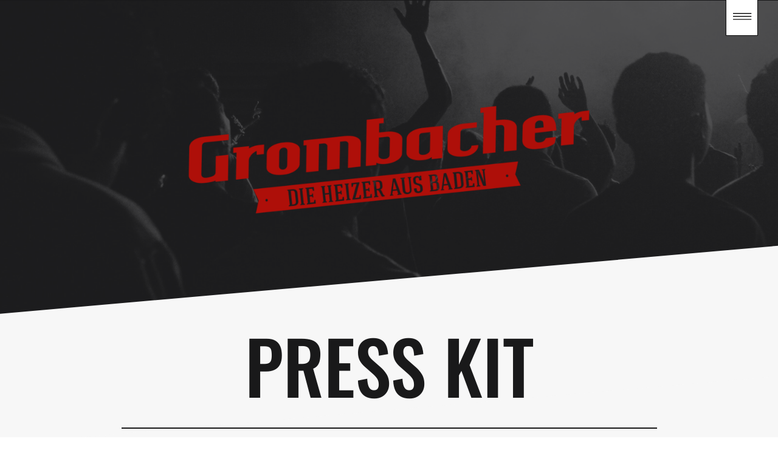

--- FILE ---
content_type: text/html; charset=UTF-8
request_url: https://grombacher.de/press-kit
body_size: 13455
content:
<!DOCTYPE html>
<html class="d" lang="de">
  <head>
    <meta charset="UTF-8" />
    <meta name="viewport" content="width=device-width, initial-scale=1" />
    <title>Grombacher – Press Kit</title>
      <link rel="icon" type="image/png" href="//static.showit.co/200/YDPz_FY2TFqwA7uOMWJwIg/217103/favicon_grombacher.png" />
      <link rel="preconnect" href="https://static.showit.co" />
      <meta name="description" content="Alles Wichtige rund um Logos, Pressetext, Bandfotos, Bühnenanweisung und Stageplan." />
      <link rel="canonical" href="https://grombacher.de/press-kit" />
      <meta property="og:image" content="https://static.showit.co/1200/1vX9GmcfQtOb52sga6RmyA/217103/grombacher_02.jpg" />
    
    <link rel="preconnect" href="https://fonts.googleapis.com">
<link rel="preconnect" href="https://fonts.gstatic.com" crossorigin>
<link href="https://fonts.googleapis.com/css?family=Oswald:regular" rel="stylesheet" type="text/css"/>
<style>
@font-face{font-family:Oswald Medium;src:url('//static.showit.co/file/ZC-vUTFWQOOV2VLkuY0VhA/shared/oswald-medium.woff');}
@font-face{font-family:Oswald Light;src:url('//static.showit.co/file/Yna2o5GkQyGKSf6N-nCDog/shared/oswald-light.woff');}
 </style>
    <script id="init_data" type="application/json">
      {"mobile":{"w":320,"bgMediaType":"none","bgFillType":"color","bgColor":"colors-7"},"desktop":{"w":1200,"bgColor":"colors-7","bgMediaType":"none","bgFillType":"color"},"sid":"evhdvjmeqycgev15d18zqa","break":768,"assetURL":"//static.showit.co","contactFormId":"217103/355581","cfAction":"aHR0cHM6Ly9jbGllbnRzZXJ2aWNlLnNob3dpdC5jby9jb250YWN0Zm9ybQ==","sgAction":"aHR0cHM6Ly9jbGllbnRzZXJ2aWNlLnNob3dpdC5jby9zb2NpYWxncmlk","blockData":[{"slug":"menu","visible":"a","states":[],"d":{"h":1,"w":1200,"bgFillType":"color","bgColor":"colors-1","bgMediaType":"none"},"m":{"h":1,"w":320,"bgFillType":"color","bgColor":"colors-1","bgMediaType":"none"}},{"slug":"main-header-01","visible":"a","states":[],"d":{"h":523,"w":1200,"bgFillType":"color","bgColor":"colors-1","bgMediaType":"image","bgImage":{"key":"AD-DOlIcTAK6Xb2GykMUzg/shared/hannah-rodrigo-bbq9lhb-wpy-unsplash.jpg","aspect_ratio":1.4997,"title":"hannah-rodrigo-bBQ9lhB-wpY-unsplash","type":"asset"},"bgOpacity":27,"bgPos":"cm","bgScale":"cover","bgScroll":"p"},"m":{"h":239,"w":320,"bgFillType":"color","bgColor":"colors-1","bgMediaType":"image","bgImage":{"key":"AD-DOlIcTAK6Xb2GykMUzg/shared/hannah-rodrigo-bbq9lhb-wpy-unsplash.jpg","aspect_ratio":1.4997,"title":"hannah-rodrigo-bBQ9lhB-wpY-unsplash","type":"asset"},"bgOpacity":27,"bgPos":"cm","bgScale":"cover","bgScroll":"p"}},{"slug":"band","visible":"a","states":[],"d":{"h":1235,"w":1200,"locking":{},"bgFillType":"color","bgColor":"colors-6","bgMediaType":"none"},"m":{"h":830,"w":320,"bgFillType":"color","bgColor":"colors-6","bgMediaType":"none"}},{"slug":"kontakt","visible":"a","states":[{"d":{"bgFillType":"color","bgColor":"#000000:0","bgMediaType":"none"},"m":{"bgFillType":"color","bgColor":"#000000:0","bgMediaType":"none"},"slug":"contact-form"},{"d":{"bgFillType":"color","bgColor":"#000000:0","bgMediaType":"none"},"m":{"bgFillType":"color","bgColor":"#000000:0","bgMediaType":"none"},"slug":"after-submitting"}],"d":{"h":969,"w":1200,"locking":{"scrollOffset":1},"bgFillType":"color","bgColor":"colors-1","bgMediaType":"image","bgImage":{"key":"QzkbbPMpQAGpqRBMgMmLUQ/shared/grombacher_web_sw.jpg","aspect_ratio":1.5,"title":"Grombacher_web_sw","type":"asset"},"bgOpacity":22,"bgPos":"cm","bgScale":"cover","bgScroll":"p"},"m":{"h":662,"w":320,"bgFillType":"color","bgColor":"colors-1","bgMediaType":"image","bgImage":{"key":"QzkbbPMpQAGpqRBMgMmLUQ/shared/grombacher_web_sw.jpg","aspect_ratio":1.5,"title":"Grombacher_web_sw","type":"asset"},"bgOpacity":22,"bgPos":"ct","bgScale":"cover","bgScroll":"p"},"stateTrans":[{},{}]},{"slug":"footer","visible":"a","states":[],"d":{"h":210,"w":1200,"bgFillType":"color","bgColor":"colors-6","bgMediaType":"none"},"m":{"h":310,"w":320,"bgFillType":"color","bgColor":"colors-6","bgMediaType":"none"}},{"slug":"evacts","visible":"a","states":[],"d":{"h":47,"w":1200,"bgFillType":"color","bgColor":"colors-5","bgMediaType":"none"},"m":{"h":56,"w":320,"bgFillType":"color","bgColor":"colors-5","bgMediaType":"none"}},{"slug":"pop-up-menue","visible":"a","states":[],"d":{"h":816,"w":1200,"locking":{"side":"t"},"nature":"wH","aav":0.2,"bgFillType":"color","bgColor":"#000000:0","bgMediaType":"none"},"m":{"h":593,"w":320,"locking":{"side":"t"},"nature":"wH","aav":0.2,"bgFillType":"color","bgColor":"colors-3","bgMediaType":"none"}}],"elementData":[{"type":"simple","visible":"a","id":"menu_0","blockId":"menu","m":{"x":257,"y":0,"w":35,"h":34,"a":0},"d":{"x":1114,"y":-1,"w":53,"h":60,"a":0,"lockH":"r"}},{"type":"icon","visible":"a","id":"menu_1","blockId":"menu","m":{"x":262,"y":1,"w":25,"h":32,"a":0},"d":{"x":1119,"y":-23,"w":44,"h":100,"a":0,"lockH":"r"},"pc":[{"type":"show","block":"pop-up-menue"}]},{"type":"graphic","visible":"a","id":"main-header-01_0","blockId":"main-header-01","m":{"x":21,"y":81,"w":279,"h":77,"a":0},"d":{"x":267,"y":169,"w":666,"h":186,"a":0},"c":{"key":"l7Pp3neyQcuC2X3915gycg/shared/grombacher_logo.png","aspect_ratio":3.54839}},{"type":"simple","visible":"a","id":"band_0","blockId":"band","m":{"x":-89,"y":-25,"w":539,"h":151,"a":355},"d":{"x":-370,"y":-62,"w":1920,"h":214,"a":355}},{"type":"text","visible":"a","id":"band_1","blockId":"band","m":{"x":-7,"y":26,"w":334,"h":58,"a":0},"d":{"x":348,"y":17,"w":505,"h":125,"a":0}},{"type":"simple","visible":"a","id":"band_2","blockId":"band","m":{"x":82,"y":707,"w":157,"h":25,"a":0},"d":{"x":502,"y":1041,"w":196,"h":40,"a":0}},{"type":"text","visible":"a","id":"band_3","blockId":"band","m":{"x":97,"y":708,"w":126,"h":21,"a":0},"d":{"x":519,"y":1051,"w":158,"h":20,"a":0}},{"type":"text","visible":"a","id":"band_4","blockId":"band","m":{"x":37,"y":664,"w":246,"h":43,"a":0},"d":{"x":338,"y":971,"w":515,"h":53,"a":0}},{"type":"simple","visible":"a","id":"band_5","blockId":"band","m":{"x":82,"y":180,"w":157,"h":25,"a":0},"d":{"x":502,"y":299,"w":196,"h":40,"a":0}},{"type":"text","visible":"a","id":"band_6","blockId":"band","m":{"x":97,"y":181,"w":126,"h":21,"a":0},"d":{"x":519,"y":309,"w":158,"h":20,"a":0}},{"type":"text","visible":"a","id":"band_7","blockId":"band","m":{"x":37,"y":137,"w":246,"h":43,"a":0},"d":{"x":338,"y":229,"w":515,"h":53,"a":0}},{"type":"simple","visible":"a","id":"band_8","blockId":"band","m":{"x":82,"y":308,"w":157,"h":25,"a":0},"d":{"x":502,"y":471,"w":196,"h":40,"a":0}},{"type":"text","visible":"a","id":"band_9","blockId":"band","m":{"x":97,"y":309,"w":126,"h":21,"a":0},"d":{"x":519,"y":481,"w":158,"h":20,"a":0}},{"type":"text","visible":"a","id":"band_10","blockId":"band","m":{"x":37,"y":265,"w":246,"h":43,"a":0},"d":{"x":338,"y":401,"w":515,"h":53,"a":0}},{"type":"simple","visible":"a","id":"band_11","blockId":"band","m":{"x":82,"y":579,"w":157,"h":25,"a":0},"d":{"x":502,"y":861,"w":196,"h":40,"a":0}},{"type":"text","visible":"a","id":"band_12","blockId":"band","m":{"x":97,"y":580,"w":126,"h":21,"a":0},"d":{"x":519,"y":871,"w":158,"h":20,"a":0}},{"type":"text","visible":"a","id":"band_13","blockId":"band","m":{"x":37,"y":536,"w":246,"h":43,"a":0},"d":{"x":338,"y":791,"w":515,"h":53,"a":0}},{"type":"line","visible":"a","id":"band_14","blockId":"band","m":{"x":48,"y":235,"w":224,"a":0},"d":{"x":160,"y":374,"w":881,"h":2,"a":180}},{"type":"line","visible":"a","id":"band_15","blockId":"band","m":{"x":48,"y":501,"w":224,"a":0},"d":{"x":160,"y":551,"w":881,"h":2,"a":180}},{"type":"line","visible":"a","id":"band_16","blockId":"band","m":{"x":48,"y":635,"w":224,"a":0},"d":{"x":160,"y":942,"w":881,"h":2,"a":180}},{"type":"line","visible":"d","id":"band_17","blockId":"band","m":{"x":48,"y":664,"w":224,"a":0},"d":{"x":160,"y":1122,"w":881,"h":2,"a":180}},{"type":"line","visible":"d","id":"band_18","blockId":"band","m":{"x":48,"y":105,"w":224,"a":0},"d":{"x":160,"y":180,"w":881,"h":2,"a":180}},{"type":"simple","visible":"a","id":"band_19","blockId":"band","m":{"x":82,"y":444,"w":157,"h":25,"a":0},"d":{"x":502,"y":666,"w":196,"h":40,"a":0}},{"type":"text","visible":"a","id":"band_20","blockId":"band","m":{"x":97,"y":445,"w":126,"h":21,"a":0},"d":{"x":519,"y":676,"w":158,"h":20,"a":0}},{"type":"text","visible":"a","id":"band_21","blockId":"band","m":{"x":37,"y":401,"w":246,"h":43,"a":0},"d":{"x":338,"y":596,"w":515,"h":53,"a":0}},{"type":"line","visible":"a","id":"band_22","blockId":"band","m":{"x":48,"y":366,"w":224,"a":0},"d":{"x":160,"y":746,"w":881,"h":2,"a":180}},{"type":"simple","visible":"a","id":"kontakt_contact-form_0","blockId":"kontakt","m":{"x":42,"y":284,"w":238,"h":241,"a":0},"d":{"x":301,"y":452,"w":599,"h":192,"a":0}},{"type":"simple","visible":"a","id":"kontakt_contact-form_1","blockId":"kontakt","m":{"x":40,"y":220,"w":239,"h":39,"a":0},"d":{"x":302,"y":358,"w":597,"h":44,"a":0}},{"type":"simple","visible":"a","id":"kontakt_contact-form_2","blockId":"kontakt","m":{"x":40,"y":174,"w":239,"h":39,"a":0},"d":{"x":301,"y":290,"w":599,"h":44,"a":0}},{"type":"text","visible":"a","id":"kontakt_contact-form_3","blockId":"kontakt","m":{"x":61,"y":295,"w":198,"h":225,"a":0},"d":{"x":323,"y":474,"w":555,"h":146,"a":0}},{"type":"text","visible":"a","id":"kontakt_contact-form_4","blockId":"kontakt","m":{"x":46,"y":227,"w":230,"h":26,"a":0},"d":{"x":311,"y":366,"w":578,"h":28,"a":0}},{"type":"text","visible":"a","id":"kontakt_contact-form_5","blockId":"kontakt","m":{"x":46,"y":181,"w":230,"h":26,"a":0},"d":{"x":306,"y":298,"w":588,"h":20,"a":0}},{"type":"text","visible":"a","id":"kontakt_contact-form_6","blockId":"kontakt","m":{"x":0,"y":102,"w":320,"h":46,"a":0},"d":{"x":369,"y":187,"w":463,"h":64,"a":0}},{"type":"simple","visible":"a","id":"kontakt_contact-form_7","blockId":"kontakt","m":{"x":66,"y":510,"w":196,"h":32,"a":0},"d":{"x":502,"y":623,"w":196,"h":40,"a":0}},{"type":"text","visible":"a","id":"kontakt_contact-form_8","blockId":"kontakt","m":{"x":85,"y":515,"w":158,"h":20,"a":0},"d":{"x":519,"y":633,"w":158,"h":20,"a":0}},{"type":"text","visible":"a","id":"kontakt_after-submitting_0","blockId":"kontakt","m":{"x":74,"y":290,"w":173,"h":47,"a":0},"d":{"x":511,"y":415,"w":196,"h":67,"a":0}},{"type":"simple","visible":"a","id":"kontakt_after-submitting_1","blockId":"kontakt","m":{"x":160,"y":212,"w":2,"h":122,"a":90},"d":{"x":494,"y":411,"w":2,"h":74,"a":0}},{"type":"simple","visible":"a","id":"kontakt_1","blockId":"kontakt","m":{"x":-204,"y":-29,"w":370,"h":86,"a":355},"d":{"x":-730,"y":-85,"w":1185,"h":221,"a":355}},{"type":"graphic","visible":"a","id":"kontakt_2","blockId":"kontakt","m":{"x":43,"y":-37,"w":120,"h":81,"a":355,"gs":{"s":70}},"d":{"x":62,"y":-115,"w":386,"h":213,"a":355,"gs":{"s":70,"t":"zoom","p":150,"y":80,"x":20}},"c":{"key":"PakEfpDYSLO4UMyif00hNQ/shared/grombacher_04.jpg","aspect_ratio":1.85874}},{"type":"graphic","visible":"a","id":"kontakt_3","blockId":"kontakt","m":{"x":-78,"y":-26,"w":120,"h":81,"a":355,"gs":{"s":70}},"d":{"x":-328,"y":-81,"w":386,"h":213,"a":355,"gs":{"s":70,"t":"zoom","p":110,"y":60,"x":20}},"c":{"key":"Yl_W1mJFRTWHg0RnOM8k9w/shared/grombacher_web.jpg","aspect_ratio":1.4997}},{"type":"simple","visible":"a","id":"footer_0","blockId":"footer","m":{"x":-48,"y":-13,"w":430,"h":49,"a":355},"d":{"x":-373,"y":-85,"w":1920,"h":176,"a":355,"lockH":"s"}},{"type":"text","visible":"a","id":"footer_1","blockId":"footer","m":{"x":167,"y":214,"w":72,"h":18,"a":0},"d":{"x":586,"y":137,"w":109,"h":44,"a":0}},{"type":"text","visible":"a","id":"footer_2","blockId":"footer","m":{"x":66,"y":214,"w":70,"h":18,"a":0},"d":{"x":487,"y":137,"w":94,"h":38,"a":0}},{"type":"text","visible":"a","id":"footer_3","blockId":"footer","m":{"x":167,"y":188,"w":100,"h":19,"a":0},"d":{"x":371,"y":137,"w":107,"h":36,"a":0}},{"type":"text","visible":"a","id":"footer_4","blockId":"footer","m":{"x":64,"y":188,"w":72,"h":19,"a":0},"d":{"x":268,"y":137,"w":109,"h":29,"a":0}},{"type":"graphic","visible":"a","id":"footer_5","blockId":"footer","m":{"x":22,"y":48,"w":277,"h":78,"a":0},"d":{"x":384,"y":-50,"w":433,"h":123,"a":0},"c":{"key":"l7Pp3neyQcuC2X3915gycg/shared/grombacher_logo.png","aspect_ratio":3.54839}},{"type":"icon","visible":"a","id":"footer_6","blockId":"footer","m":{"x":135,"y":-39,"w":50,"h":50,"a":270},"d":{"x":572,"y":-120,"w":56,"h":55,"a":270}},{"type":"text","visible":"a","id":"footer_7","blockId":"footer","m":{"x":53,"y":241,"w":83,"h":19,"a":0},"d":{"x":718,"y":137,"w":80,"h":19,"a":0}},{"type":"text","visible":"a","id":"footer_8","blockId":"footer","m":{"x":167,"y":241,"w":91,"h":19,"a":0},"d":{"x":837,"y":137,"w":96,"h":19,"a":0}},{"type":"line","visible":"m","id":"footer_9","blockId":"footer","m":{"x":55,"y":165,"w":210,"h":2,"a":0},"d":{"x":360,"y":147,"w":480,"h":3,"a":0}},{"type":"text","visible":"a","id":"evacts_0","blockId":"evacts","m":{"x":91,"y":36,"w":139,"h":15,"a":0},"d":{"x":24,"y":16,"w":225,"h":19,"a":0,"lockH":"l"}},{"type":"text","visible":"a","id":"evacts_1","blockId":"evacts","m":{"x":16,"y":15,"w":289,"h":17,"a":0},"d":{"x":778,"y":16,"w":398,"h":19,"a":0,"lockH":"r"}},{"type":"simple","visible":"d","id":"pop-up-menue_0","blockId":"pop-up-menue","m":{"x":48,"y":89,"w":224,"h":415.09999999999997,"a":0},"d":{"x":686,"y":0,"w":514,"h":816,"a":0,"lockH":"r","lockV":"s"}},{"type":"text","visible":"a","id":"pop-up-menue_1","blockId":"pop-up-menue","m":{"x":64,"y":364,"w":192,"h":18,"a":0},"d":{"x":818,"y":464,"w":249,"h":31,"a":0,"lockH":"r"},"pc":[{"type":"hide","block":"pop-up-menue"}]},{"type":"text","visible":"a","id":"pop-up-menue_2","blockId":"pop-up-menue","m":{"x":16,"y":318,"w":288,"h":22,"a":0},"d":{"x":823,"y":411,"w":238,"h":35,"a":0,"lockH":"r"},"pc":[{"type":"hide","block":"pop-up-menue"}]},{"type":"text","visible":"a","id":"pop-up-menue_3","blockId":"pop-up-menue","m":{"x":16,"y":274,"w":288,"h":19,"a":0},"d":{"x":815,"y":359,"w":254,"h":35,"a":0,"lockH":"r"},"pc":[{"type":"hide","block":"pop-up-menue"}]},{"type":"text","visible":"m","id":"pop-up-menue_4","blockId":"pop-up-menue","m":{"x":16,"y":228,"w":288,"h":22,"a":0},"d":{"x":885,"y":306,"w":215,"h":35,"a":0,"lockH":"r"},"pc":[{"type":"hide","block":"pop-up-menue"}]},{"type":"text","visible":"a","id":"pop-up-menue_5","blockId":"pop-up-menue","m":{"x":16,"y":183,"w":288,"h":28,"a":0},"d":{"x":844,"y":251,"w":196,"h":37,"a":0,"lockH":"r"},"pc":[{"type":"hide","block":"pop-up-menue"}]},{"type":"icon","visible":"a","id":"pop-up-menue_6","blockId":"pop-up-menue","m":{"x":283,"y":11,"w":25,"h":39,"a":0},"d":{"x":1142,"y":27,"w":34,"h":53,"a":0,"lockH":"r","lockV":"t"},"pc":[{"type":"hide","block":"pop-up-menue"}]},{"type":"graphic","visible":"a","id":"pop-up-menue_7","blockId":"pop-up-menue","m":{"x":30,"y":74,"w":260,"h":73,"a":0},"d":{"x":780,"y":112,"w":326,"h":93,"a":0,"lockH":"r"},"c":{"key":"FqOZs_8ARmmzEC-foKEH2w/shared/grombacher_logo_white.png","aspect_ratio":3.54839}},{"type":"text","visible":"a","id":"pop-up-menue_8","blockId":"pop-up-menue","m":{"x":64,"y":508,"w":192,"h":18,"a":0},"d":{"x":818,"y":717,"w":249,"h":23,"a":0,"lockH":"r","lockV":"b"}},{"type":"text","visible":"a","id":"pop-up-menue_9","blockId":"pop-up-menue","m":{"x":64,"y":534,"w":192,"h":18,"a":0},"d":{"x":818,"y":748,"w":249,"h":27,"a":0,"lockH":"r","lockV":"b"}},{"type":"text","visible":"d","id":"pop-up-menue_10","blockId":"pop-up-menue","m":{"x":16,"y":228,"w":288,"h":22,"a":0},"d":{"x":835,"y":306,"w":215,"h":35,"a":0,"lockH":"r"},"pc":[{"type":"hide","block":"pop-up-menue"}]}]}
    </script>
    <link
      rel="stylesheet"
      type="text/css"
      href="https://cdnjs.cloudflare.com/ajax/libs/animate.css/3.4.0/animate.min.css"
    />
    <script
      id="si-jquery"
      src="https://ajax.googleapis.com/ajax/libs/jquery/3.5.1/jquery.min.js"
    ></script>
    		
		<script src="//lib.showit.co/engine/2.6.2/showit-lib.min.js"></script>
		<script src="//lib.showit.co/engine/2.6.2/showit.min.js"></script>

    <script>
      
      function initPage(){
      
      }
    </script>
    <link rel="stylesheet" type="text/css" href="//lib.showit.co/engine/2.6.2/showit.css" />
    <style id="si-page-css">
      html.m {background-color:rgba(255,255,255,1);}
html.d {background-color:rgba(255,255,255,1);}
.d .se:has(.st-primary) {border-radius:10px;box-shadow:none;opacity:1;overflow:hidden;}
.d .st-primary {padding:10px 14px 10px 14px;border-width:0px;border-color:rgba(0,0,0,1);background-color:rgba(0,0,0,1);background-image:none;border-radius:inherit;transition-duration:0.5s;}
.d .st-primary span {color:rgba(255,255,255,1);font-family:'Oswald Medium';font-weight:400;font-style:normal;font-size:22px;text-align:left;text-transform:uppercase;letter-spacing:0.1em;line-height:1.5;transition-duration:0.5s;}
.d .se:has(.st-primary:hover), .d .se:has(.trigger-child-hovers:hover .st-primary) {}
.d .st-primary.se-button:hover, .d .trigger-child-hovers:hover .st-primary.se-button {background-color:rgba(0,0,0,1);background-image:none;transition-property:background-color,background-image;}
.d .st-primary.se-button:hover span, .d .trigger-child-hovers:hover .st-primary.se-button span {}
.m .se:has(.st-primary) {border-radius:10px;box-shadow:none;opacity:1;overflow:hidden;}
.m .st-primary {padding:10px 14px 10px 14px;border-width:0px;border-color:rgba(0,0,0,1);background-color:rgba(0,0,0,1);background-image:none;border-radius:inherit;}
.m .st-primary span {color:rgba(255,255,255,1);font-family:'Oswald Medium';font-weight:400;font-style:normal;font-size:17px;text-align:left;text-transform:uppercase;letter-spacing:0.1em;line-height:1.5;}
.d .se:has(.st-secondary) {border-radius:10px;box-shadow:none;opacity:1;overflow:hidden;}
.d .st-secondary {padding:10px 14px 10px 14px;border-width:2px;border-color:rgba(0,0,0,1);background-color:rgba(0,0,0,0);background-image:none;border-radius:inherit;transition-duration:0.5s;}
.d .st-secondary span {color:rgba(0,0,0,1);font-family:'Oswald Medium';font-weight:400;font-style:normal;font-size:22px;text-align:left;text-transform:uppercase;letter-spacing:0.1em;line-height:1.5;transition-duration:0.5s;}
.d .se:has(.st-secondary:hover), .d .se:has(.trigger-child-hovers:hover .st-secondary) {}
.d .st-secondary.se-button:hover, .d .trigger-child-hovers:hover .st-secondary.se-button {border-color:rgba(0,0,0,0.7);background-color:rgba(0,0,0,0);background-image:none;transition-property:border-color,background-color,background-image;}
.d .st-secondary.se-button:hover span, .d .trigger-child-hovers:hover .st-secondary.se-button span {color:rgba(0,0,0,0.7);transition-property:color;}
.m .se:has(.st-secondary) {border-radius:10px;box-shadow:none;opacity:1;overflow:hidden;}
.m .st-secondary {padding:10px 14px 10px 14px;border-width:2px;border-color:rgba(0,0,0,1);background-color:rgba(0,0,0,0);background-image:none;border-radius:inherit;}
.m .st-secondary span {color:rgba(0,0,0,1);font-family:'Oswald Medium';font-weight:400;font-style:normal;font-size:17px;text-align:left;text-transform:uppercase;letter-spacing:0.1em;line-height:1.5;}
.d .st-d-title {color:rgba(0,0,0,1);text-transform:uppercase;line-height:1;letter-spacing:0em;font-size:60px;text-align:left;font-family:'Oswald Medium';font-weight:400;font-style:normal;}
.d .st-d-title.se-rc a {color:rgba(0,0,0,1);}
.d .st-d-title.se-rc a:hover {text-decoration:underline;color:rgba(0,0,0,1);opacity:0.8;}
.m .st-m-title {color:rgba(0,0,0,1);text-transform:uppercase;line-height:1;letter-spacing:0em;font-size:40px;text-align:left;font-family:'Oswald Medium';font-weight:400;font-style:normal;}
.m .st-m-title.se-rc a {color:rgba(0,0,0,1);}
.m .st-m-title.se-rc a:hover {text-decoration:underline;color:rgba(0,0,0,1);opacity:0.8;}
.d .st-d-heading {color:rgba(25,25,26,1);line-height:1.2;letter-spacing:0em;font-size:37px;text-align:left;font-family:'Oswald';font-weight:400;font-style:normal;}
.d .st-d-heading.se-rc a {color:rgba(25,25,26,1);}
.d .st-d-heading.se-rc a:hover {text-decoration:underline;color:rgba(25,25,26,1);opacity:0.8;}
.m .st-m-heading {color:rgba(25,25,26,1);text-transform:uppercase;line-height:1.2;letter-spacing:0em;font-size:29px;text-align:left;font-family:'Oswald';font-weight:400;font-style:normal;}
.m .st-m-heading.se-rc a {color:rgba(25,25,26,1);}
.m .st-m-heading.se-rc a:hover {text-decoration:underline;color:rgba(25,25,26,1);opacity:0.8;}
.d .st-d-subheading {color:rgba(25,25,26,1);text-transform:uppercase;line-height:1.5;letter-spacing:0.1em;font-size:22px;text-align:left;font-family:'Oswald Medium';font-weight:400;font-style:normal;}
.d .st-d-subheading.se-rc a {color:rgba(25,25,26,1);}
.d .st-d-subheading.se-rc a:hover {text-decoration:underline;color:rgba(25,25,26,1);opacity:0.8;}
.m .st-m-subheading {color:rgba(25,25,26,1);text-transform:uppercase;line-height:1.5;letter-spacing:0.1em;font-size:17px;text-align:left;font-family:'Oswald Medium';font-weight:400;font-style:normal;}
.m .st-m-subheading.se-rc a {color:rgba(25,25,26,1);}
.m .st-m-subheading.se-rc a:hover {text-decoration:underline;color:rgba(25,25,26,1);opacity:0.8;}
.d .st-d-paragraph {color:rgba(25,25,26,1);line-height:1.6;letter-spacing:0.03em;font-size:21px;text-align:left;font-family:'Oswald Light';font-weight:400;font-style:normal;}
.d .st-d-paragraph.se-rc a {color:rgba(25,25,26,1);}
.d .st-d-paragraph.se-rc a:hover {text-decoration:underline;color:rgba(25,25,26,1);opacity:0.8;}
.m .st-m-paragraph {color:rgba(25,25,26,1);line-height:1.6;letter-spacing:0.03em;font-size:21px;text-align:left;font-family:'Oswald Light';font-weight:400;font-style:normal;}
.m .st-m-paragraph.se-rc a {color:rgba(25,25,26,1);}
.m .st-m-paragraph.se-rc a:hover {text-decoration:underline;color:rgba(25,25,26,1);opacity:0.8;}
.sib-menu {z-index:4;}
.m .sib-menu {height:1px;}
.d .sib-menu {height:1px;}
.m .sib-menu .ss-bg {background-color:rgba(25,25,26,1);}
.d .sib-menu .ss-bg {background-color:rgba(25,25,26,1);}
.d .sie-menu_0 {left:1114px;top:-1px;width:53px;height:60px;}
.m .sie-menu_0 {left:257px;top:0px;width:35px;height:34px;}
.d .sie-menu_0 .se-simple:hover {}
.m .sie-menu_0 .se-simple:hover {}
.d .sie-menu_0 .se-simple {border-color:rgba(14,14,14,1);border-width:1px;background-color:rgba(255,255,255,1);border-style:solid;border-radius:inherit;}
.m .sie-menu_0 .se-simple {border-color:rgba(14,14,14,1);border-width:1px;background-color:rgba(255,255,255,1);border-style:solid;border-radius:inherit;}
.d .sie-menu_1:hover {opacity:1;transition-duration:0.5s;transition-property:opacity;}
.m .sie-menu_1:hover {opacity:1;transition-duration:0.5s;transition-property:opacity;}
.d .sie-menu_1 {left:1119px;top:-23px;width:44px;height:100px;transition-duration:0.5s;transition-property:opacity;}
.m .sie-menu_1 {left:262px;top:1px;width:25px;height:32px;transition-duration:0.5s;transition-property:opacity;}
.d .sie-menu_1 svg {fill:rgba(14,14,14,1);transition-duration:0.5s;transition-property:fill;}
.m .sie-menu_1 svg {fill:rgba(14,14,14,1);transition-duration:0.5s;transition-property:fill;}
.d .sie-menu_1 svg:hover {fill:rgba(174,15,10,1);}
.m .sie-menu_1 svg:hover {fill:rgba(174,15,10,1);}
.sib-main-header-01 {z-index:1;}
.m .sib-main-header-01 {height:239px;}
.d .sib-main-header-01 {height:523px;}
.m .sib-main-header-01 .ss-bg {background-color:rgba(25,25,26,1);}
.d .sib-main-header-01 .ss-bg {background-color:rgba(25,25,26,1);}
.d .sie-main-header-01_0 {left:267px;top:169px;width:666px;height:186px;}
.m .sie-main-header-01_0 {left:21px;top:81px;width:279px;height:77px;}
.d .sie-main-header-01_0 .se-img {background-repeat:no-repeat;background-size:cover;background-position:50% 50%;border-radius:inherit;}
.m .sie-main-header-01_0 .se-img {background-repeat:no-repeat;background-size:cover;background-position:50% 50%;border-radius:inherit;}
.sib-band {z-index:2;}
.m .sib-band {height:830px;}
.d .sib-band {height:1235px;}
.m .sib-band .ss-bg {background-color:rgba(247,247,247,1);}
.d .sib-band .ss-bg {background-color:rgba(247,247,247,1);}
.d .sie-band_0 {left:-370px;top:-62px;width:1920px;height:214px;}
.m .sie-band_0 {left:-89px;top:-25px;width:539px;height:151px;}
.d .sie-band_0 .se-simple:hover {}
.m .sie-band_0 .se-simple:hover {}
.d .sie-band_0 .se-simple {background-color:rgba(247,247,247,1);}
.m .sie-band_0 .se-simple {background-color:rgba(247,247,247,1);}
.d .sie-band_1 {left:348px;top:17px;width:505px;height:125px;}
.m .sie-band_1 {left:-7px;top:26px;width:334px;height:58px;}
.d .sie-band_1-text {color:rgba(25,25,26,1);font-size:120px;text-align:center;}
.m .sie-band_1-text {font-size:60px;text-align:center;}
.d .sie-band_2 {left:502px;top:1041px;width:196px;height:40px;}
.m .sie-band_2 {left:82px;top:707px;width:157px;height:25px;}
.d .sie-band_2 .se-simple:hover {}
.m .sie-band_2 .se-simple:hover {}
.d .sie-band_2 .se-simple {background-color:rgba(25,25,26,1);}
.m .sie-band_2 .se-simple {background-color:rgba(25,25,26,1);}
.d .sie-band_3:hover {opacity:1;transition-duration:0.5s;transition-property:opacity;}
.m .sie-band_3:hover {opacity:1;transition-duration:0.5s;transition-property:opacity;}
.d .sie-band_3 {left:519px;top:1051px;width:158px;height:20px;transition-duration:0.5s;transition-property:opacity;}
.m .sie-band_3 {left:97px;top:708px;width:126px;height:21px;transition-duration:0.5s;transition-property:opacity;}
.d .sie-band_3-text:hover {color:rgba(174,15,10,1);}
.m .sie-band_3-text:hover {color:rgba(174,15,10,1);}
.d .sie-band_3-text {color:rgba(255,255,255,1);text-transform:uppercase;line-height:1.2;letter-spacing:0.05em;font-size:16px;text-align:center;font-family:'Oswald Medium';font-weight:400;font-style:normal;transition-duration:0.5s;transition-property:color;}
.m .sie-band_3-text {color:rgba(255,255,255,1);text-transform:uppercase;font-size:15px;text-align:center;font-family:'Oswald Medium';font-weight:400;font-style:normal;transition-duration:0.5s;transition-property:color;}
.d .sie-band_4 {left:338px;top:971px;width:515px;height:53px;}
.m .sie-band_4 {left:37px;top:664px;width:246px;height:43px;}
.d .sie-band_4-text {color:rgba(174,15,10,1);text-transform:uppercase;font-size:45px;text-align:center;font-family:'Oswald Medium';font-weight:400;font-style:normal;}
.m .sie-band_4-text {color:rgba(174,15,10,1);font-size:30px;text-align:center;}
.d .sie-band_5 {left:502px;top:299px;width:196px;height:40px;}
.m .sie-band_5 {left:82px;top:180px;width:157px;height:25px;}
.d .sie-band_5 .se-simple:hover {}
.m .sie-band_5 .se-simple:hover {}
.d .sie-band_5 .se-simple {background-color:rgba(25,25,26,1);}
.m .sie-band_5 .se-simple {background-color:rgba(25,25,26,1);}
.d .sie-band_6:hover {opacity:1;transition-duration:0.5s;transition-property:opacity;}
.m .sie-band_6:hover {opacity:1;transition-duration:0.5s;transition-property:opacity;}
.d .sie-band_6 {left:519px;top:309px;width:158px;height:20px;transition-duration:0.5s;transition-property:opacity;}
.m .sie-band_6 {left:97px;top:181px;width:126px;height:21px;transition-duration:0.5s;transition-property:opacity;}
.d .sie-band_6-text:hover {color:rgba(174,15,10,1);}
.m .sie-band_6-text:hover {color:rgba(174,15,10,1);}
.d .sie-band_6-text {color:rgba(255,255,255,1);text-transform:uppercase;line-height:1.2;letter-spacing:0.05em;font-size:16px;text-align:center;font-family:'Oswald Medium';font-weight:400;font-style:normal;transition-duration:0.5s;transition-property:color;}
.m .sie-band_6-text {color:rgba(255,255,255,1);text-transform:uppercase;font-size:15px;text-align:center;font-family:'Oswald Medium';font-weight:400;font-style:normal;transition-duration:0.5s;transition-property:color;}
.d .sie-band_7 {left:338px;top:229px;width:515px;height:53px;}
.m .sie-band_7 {left:37px;top:137px;width:246px;height:43px;}
.d .sie-band_7-text {color:rgba(174,15,10,1);text-transform:uppercase;font-size:45px;text-align:center;font-family:'Oswald Medium';font-weight:400;font-style:normal;}
.m .sie-band_7-text {color:rgba(174,15,10,1);font-size:30px;text-align:center;}
.d .sie-band_8 {left:502px;top:471px;width:196px;height:40px;}
.m .sie-band_8 {left:82px;top:308px;width:157px;height:25px;}
.d .sie-band_8 .se-simple:hover {}
.m .sie-band_8 .se-simple:hover {}
.d .sie-band_8 .se-simple {background-color:rgba(25,25,26,1);}
.m .sie-band_8 .se-simple {background-color:rgba(25,25,26,1);}
.d .sie-band_9:hover {opacity:1;transition-duration:0.5s;transition-property:opacity;}
.m .sie-band_9:hover {opacity:1;transition-duration:0.5s;transition-property:opacity;}
.d .sie-band_9 {left:519px;top:481px;width:158px;height:20px;transition-duration:0.5s;transition-property:opacity;}
.m .sie-band_9 {left:97px;top:309px;width:126px;height:21px;transition-duration:0.5s;transition-property:opacity;}
.d .sie-band_9-text:hover {color:rgba(174,15,10,1);}
.m .sie-band_9-text:hover {color:rgba(174,15,10,1);}
.d .sie-band_9-text {color:rgba(255,255,255,1);text-transform:uppercase;line-height:1.2;letter-spacing:0.05em;font-size:16px;text-align:center;font-family:'Oswald Medium';font-weight:400;font-style:normal;transition-duration:0.5s;transition-property:color;}
.m .sie-band_9-text {color:rgba(255,255,255,1);text-transform:uppercase;font-size:15px;text-align:center;font-family:'Oswald Medium';font-weight:400;font-style:normal;transition-duration:0.5s;transition-property:color;}
.d .sie-band_10 {left:338px;top:401px;width:515px;height:53px;}
.m .sie-band_10 {left:37px;top:265px;width:246px;height:43px;}
.d .sie-band_10-text {color:rgba(174,15,10,1);text-transform:uppercase;font-size:45px;text-align:center;font-family:'Oswald Medium';font-weight:400;font-style:normal;}
.m .sie-band_10-text {color:rgba(174,15,10,1);font-size:30px;text-align:center;}
.d .sie-band_11 {left:502px;top:861px;width:196px;height:40px;}
.m .sie-band_11 {left:82px;top:579px;width:157px;height:25px;}
.d .sie-band_11 .se-simple:hover {}
.m .sie-band_11 .se-simple:hover {}
.d .sie-band_11 .se-simple {background-color:rgba(25,25,26,1);}
.m .sie-band_11 .se-simple {background-color:rgba(25,25,26,1);}
.d .sie-band_12:hover {opacity:1;transition-duration:0.5s;transition-property:opacity;}
.m .sie-band_12:hover {opacity:1;transition-duration:0.5s;transition-property:opacity;}
.d .sie-band_12 {left:519px;top:871px;width:158px;height:20px;transition-duration:0.5s;transition-property:opacity;}
.m .sie-band_12 {left:97px;top:580px;width:126px;height:21px;transition-duration:0.5s;transition-property:opacity;}
.d .sie-band_12-text:hover {color:rgba(174,15,10,1);}
.m .sie-band_12-text:hover {color:rgba(174,15,10,1);}
.d .sie-band_12-text {color:rgba(255,255,255,1);text-transform:uppercase;line-height:1.2;letter-spacing:0.05em;font-size:16px;text-align:center;font-family:'Oswald Medium';font-weight:400;font-style:normal;transition-duration:0.5s;transition-property:color;}
.m .sie-band_12-text {color:rgba(255,255,255,1);text-transform:uppercase;font-size:15px;text-align:center;font-family:'Oswald Medium';font-weight:400;font-style:normal;transition-duration:0.5s;transition-property:color;}
.d .sie-band_13 {left:338px;top:791px;width:515px;height:53px;}
.m .sie-band_13 {left:37px;top:536px;width:246px;height:43px;}
.d .sie-band_13-text {color:rgba(174,15,10,1);text-transform:uppercase;font-size:45px;text-align:center;font-family:'Oswald Medium';font-weight:400;font-style:normal;}
.m .sie-band_13-text {color:rgba(174,15,10,1);font-size:30px;text-align:center;}
.d .sie-band_14 {left:160px;top:374px;width:881px;height:2px;}
.m .sie-band_14 {left:48px;top:235px;width:224px;height:2px;}
.se-line {width:auto;height:auto;}
.sie-band_14 svg {vertical-align:top;overflow:visible;pointer-events:none;box-sizing:content-box;}
.m .sie-band_14 svg {stroke:rgba(0,0,0,1);transform:scaleX(1);padding:1px;height:2px;width:224px;}
.d .sie-band_14 svg {stroke:rgba(25,25,26,1);transform:scaleX(1);padding:1px;height:2px;width:881px;}
.m .sie-band_14 line {stroke-linecap:butt;stroke-width:2;stroke-dasharray:none;pointer-events:all;}
.d .sie-band_14 line {stroke-linecap:butt;stroke-width:2;stroke-dasharray:none;pointer-events:all;}
.d .sie-band_15 {left:160px;top:551px;width:881px;height:2px;}
.m .sie-band_15 {left:48px;top:501px;width:224px;height:2px;}
.sie-band_15 svg {vertical-align:top;overflow:visible;pointer-events:none;box-sizing:content-box;}
.m .sie-band_15 svg {stroke:rgba(0,0,0,1);transform:scaleX(1);padding:1px;height:2px;width:224px;}
.d .sie-band_15 svg {stroke:rgba(25,25,26,1);transform:scaleX(1);padding:1px;height:2px;width:881px;}
.m .sie-band_15 line {stroke-linecap:butt;stroke-width:2;stroke-dasharray:none;pointer-events:all;}
.d .sie-band_15 line {stroke-linecap:butt;stroke-width:2;stroke-dasharray:none;pointer-events:all;}
.d .sie-band_16 {left:160px;top:942px;width:881px;height:2px;}
.m .sie-band_16 {left:48px;top:635px;width:224px;height:2px;}
.sie-band_16 svg {vertical-align:top;overflow:visible;pointer-events:none;box-sizing:content-box;}
.m .sie-band_16 svg {stroke:rgba(0,0,0,1);transform:scaleX(1);padding:1px;height:2px;width:224px;}
.d .sie-band_16 svg {stroke:rgba(25,25,26,1);transform:scaleX(1);padding:1px;height:2px;width:881px;}
.m .sie-band_16 line {stroke-linecap:butt;stroke-width:2;stroke-dasharray:none;pointer-events:all;}
.d .sie-band_16 line {stroke-linecap:butt;stroke-width:2;stroke-dasharray:none;pointer-events:all;}
.d .sie-band_17 {left:160px;top:1122px;width:881px;height:2px;}
.m .sie-band_17 {left:48px;top:664px;width:224px;height:2px;display:none;}
.sie-band_17 svg {vertical-align:top;overflow:visible;pointer-events:none;box-sizing:content-box;}
.m .sie-band_17 svg {stroke:rgba(0,0,0,1);transform:scaleX(1);padding:1px;height:2px;width:224px;}
.d .sie-band_17 svg {stroke:rgba(25,25,26,1);transform:scaleX(1);padding:1px;height:2px;width:881px;}
.m .sie-band_17 line {stroke-linecap:butt;stroke-width:2;stroke-dasharray:none;pointer-events:all;}
.d .sie-band_17 line {stroke-linecap:butt;stroke-width:2;stroke-dasharray:none;pointer-events:all;}
.d .sie-band_18 {left:160px;top:180px;width:881px;height:2px;}
.m .sie-band_18 {left:48px;top:105px;width:224px;height:2px;display:none;}
.sie-band_18 svg {vertical-align:top;overflow:visible;pointer-events:none;box-sizing:content-box;}
.m .sie-band_18 svg {stroke:rgba(0,0,0,1);transform:scaleX(1);padding:1px;height:2px;width:224px;}
.d .sie-band_18 svg {stroke:rgba(25,25,26,1);transform:scaleX(1);padding:1px;height:2px;width:881px;}
.m .sie-band_18 line {stroke-linecap:butt;stroke-width:2;stroke-dasharray:none;pointer-events:all;}
.d .sie-band_18 line {stroke-linecap:butt;stroke-width:2;stroke-dasharray:none;pointer-events:all;}
.d .sie-band_19 {left:502px;top:666px;width:196px;height:40px;}
.m .sie-band_19 {left:82px;top:444px;width:157px;height:25px;}
.d .sie-band_19 .se-simple:hover {}
.m .sie-band_19 .se-simple:hover {}
.d .sie-band_19 .se-simple {background-color:rgba(25,25,26,1);}
.m .sie-band_19 .se-simple {background-color:rgba(25,25,26,1);}
.d .sie-band_20:hover {opacity:1;transition-duration:0.5s;transition-property:opacity;}
.m .sie-band_20:hover {opacity:1;transition-duration:0.5s;transition-property:opacity;}
.d .sie-band_20 {left:519px;top:676px;width:158px;height:20px;transition-duration:0.5s;transition-property:opacity;}
.m .sie-band_20 {left:97px;top:445px;width:126px;height:21px;transition-duration:0.5s;transition-property:opacity;}
.d .sie-band_20-text:hover {color:rgba(174,15,10,1);}
.m .sie-band_20-text:hover {color:rgba(174,15,10,1);}
.d .sie-band_20-text {color:rgba(255,255,255,1);text-transform:uppercase;line-height:1.2;letter-spacing:0.05em;font-size:16px;text-align:center;font-family:'Oswald Medium';font-weight:400;font-style:normal;transition-duration:0.5s;transition-property:color;}
.m .sie-band_20-text {color:rgba(255,255,255,1);text-transform:uppercase;font-size:15px;text-align:center;font-family:'Oswald Medium';font-weight:400;font-style:normal;transition-duration:0.5s;transition-property:color;}
.d .sie-band_21 {left:338px;top:596px;width:515px;height:53px;}
.m .sie-band_21 {left:37px;top:401px;width:246px;height:43px;}
.d .sie-band_21-text {color:rgba(174,15,10,1);text-transform:uppercase;font-size:45px;text-align:center;font-family:'Oswald Medium';font-weight:400;font-style:normal;}
.m .sie-band_21-text {color:rgba(174,15,10,1);font-size:30px;text-align:center;}
.d .sie-band_22 {left:160px;top:746px;width:881px;height:2px;}
.m .sie-band_22 {left:48px;top:366px;width:224px;height:2px;}
.sie-band_22 svg {vertical-align:top;overflow:visible;pointer-events:none;box-sizing:content-box;}
.m .sie-band_22 svg {stroke:rgba(0,0,0,1);transform:scaleX(1);padding:1px;height:2px;width:224px;}
.d .sie-band_22 svg {stroke:rgba(25,25,26,1);transform:scaleX(1);padding:1px;height:2px;width:881px;}
.m .sie-band_22 line {stroke-linecap:butt;stroke-width:2;stroke-dasharray:none;pointer-events:all;}
.d .sie-band_22 line {stroke-linecap:butt;stroke-width:2;stroke-dasharray:none;pointer-events:all;}
.sib-kontakt {z-index:3;}
.m .sib-kontakt {height:662px;}
.d .sib-kontakt {height:969px;}
.m .sib-kontakt .ss-bg {background-color:rgba(25,25,26,1);}
.d .sib-kontakt .ss-bg {background-color:rgba(25,25,26,1);}
.m .sib-kontakt .sis-kontakt_contact-form {background-color:rgba(0,0,0,0);}
.d .sib-kontakt .sis-kontakt_contact-form {background-color:rgba(0,0,0,0);}
.d .sie-kontakt_contact-form_0 {left:301px;top:452px;width:599px;height:192px;}
.m .sie-kontakt_contact-form_0 {left:42px;top:284px;width:238px;height:241px;}
.d .sie-kontakt_contact-form_0 .se-simple:hover {}
.m .sie-kontakt_contact-form_0 .se-simple:hover {}
.d .sie-kontakt_contact-form_0 .se-simple {border-color:rgba(0,0,0,1);background-color:rgba(255,255,255,1);}
.m .sie-kontakt_contact-form_0 .se-simple {border-color:rgba(0,0,0,1);border-width:0px;background-color:rgba(255,255,255,1);border-style:solid;border-radius:inherit;}
.d .sie-kontakt_contact-form_1 {left:302px;top:358px;width:597px;height:44px;}
.m .sie-kontakt_contact-form_1 {left:40px;top:220px;width:239px;height:39px;}
.d .sie-kontakt_contact-form_1 .se-simple:hover {}
.m .sie-kontakt_contact-form_1 .se-simple:hover {}
.d .sie-kontakt_contact-form_1 .se-simple {border-color:rgba(0,0,0,1);background-color:rgba(255,255,255,1);}
.m .sie-kontakt_contact-form_1 .se-simple {border-color:rgba(0,0,0,1);border-width:0px;background-color:rgba(255,255,255,1);border-style:solid;border-radius:inherit;}
.d .sie-kontakt_contact-form_2 {left:301px;top:290px;width:599px;height:44px;}
.m .sie-kontakt_contact-form_2 {left:40px;top:174px;width:239px;height:39px;}
.d .sie-kontakt_contact-form_2 .se-simple:hover {}
.m .sie-kontakt_contact-form_2 .se-simple:hover {}
.d .sie-kontakt_contact-form_2 .se-simple {border-color:rgba(0,0,0,1);border-width:0px;background-color:rgba(255,255,255,1);border-style:solid;border-radius:inherit;}
.m .sie-kontakt_contact-form_2 .se-simple {border-color:rgba(0,0,0,1);border-width:0px;background-color:rgba(255,255,255,1);border-style:solid;border-radius:inherit;}
.d .sie-kontakt_contact-form_3 {left:323px;top:474px;width:555px;height:146px;}
.m .sie-kontakt_contact-form_3 {left:61px;top:295px;width:198px;height:225px;}
.d .sie-kontakt_contact-form_3-text {text-transform:none;font-size:18px;text-align:center;}
.m .sie-kontakt_contact-form_3-text {text-transform:none;font-size:15px;text-align:center;}
.d .sie-kontakt_contact-form_4 {left:311px;top:366px;width:578px;height:28px;}
.m .sie-kontakt_contact-form_4 {left:46px;top:227px;width:230px;height:26px;}
.d .sie-kontakt_contact-form_4-text {text-transform:none;font-size:18px;text-align:center;}
.m .sie-kontakt_contact-form_4-text {text-transform:none;font-size:15px;text-align:center;}
.d .sie-kontakt_contact-form_5 {left:306px;top:298px;width:588px;height:20px;}
.m .sie-kontakt_contact-form_5 {left:46px;top:181px;width:230px;height:26px;}
.d .sie-kontakt_contact-form_5-text {text-transform:none;font-size:18px;text-align:center;}
.m .sie-kontakt_contact-form_5-text {text-transform:none;font-size:15px;text-align:center;}
.d .sie-kontakt_contact-form_6 {left:369px;top:187px;width:463px;height:64px;}
.m .sie-kontakt_contact-form_6 {left:0px;top:102px;width:320px;height:46px;}
.d .sie-kontakt_contact-form_6-text {color:rgba(255,255,255,1);text-align:center;}
.m .sie-kontakt_contact-form_6-text {color:rgba(255,255,255,1);text-align:center;}
.d .sie-kontakt_contact-form_7 {left:502px;top:623px;width:196px;height:40px;}
.m .sie-kontakt_contact-form_7 {left:66px;top:510px;width:196px;height:32px;}
.d .sie-kontakt_contact-form_7 .se-simple:hover {}
.m .sie-kontakt_contact-form_7 .se-simple:hover {}
.d .sie-kontakt_contact-form_7 .se-simple {background-color:rgba(174,15,10,1);}
.m .sie-kontakt_contact-form_7 .se-simple {background-color:rgba(174,15,10,1);}
.d .sie-kontakt_contact-form_8 {left:519px;top:633px;width:158px;height:20px;}
.m .sie-kontakt_contact-form_8 {left:85px;top:515px;width:158px;height:20px;}
.d .sie-kontakt_contact-form_8-text {color:rgba(255,255,255,1);text-transform:uppercase;line-height:1.2;letter-spacing:0.05em;font-size:16px;text-align:center;font-family:'Oswald Medium';font-weight:400;font-style:normal;}
.m .sie-kontakt_contact-form_8-text {color:rgba(255,255,255,1);text-transform:uppercase;font-size:15px;text-align:center;font-family:'Oswald Medium';font-weight:400;font-style:normal;}
.m .sib-kontakt .sis-kontakt_after-submitting {background-color:rgba(0,0,0,0);}
.d .sib-kontakt .sis-kontakt_after-submitting {background-color:rgba(0,0,0,0);}
.d .sie-kontakt_after-submitting_0 {left:511px;top:415px;width:196px;height:67px;}
.m .sie-kontakt_after-submitting_0 {left:74px;top:290px;width:173px;height:47px;}
.d .sie-kontakt_after-submitting_0-text {color:rgba(255,255,255,1);}
.m .sie-kontakt_after-submitting_0-text {color:rgba(255,255,255,1);text-align:center;}
.d .sie-kontakt_after-submitting_1 {left:494px;top:411px;width:2px;height:74px;}
.m .sie-kontakt_after-submitting_1 {left:160px;top:212px;width:2px;height:122px;}
.d .sie-kontakt_after-submitting_1 .se-simple:hover {}
.m .sie-kontakt_after-submitting_1 .se-simple:hover {}
.d .sie-kontakt_after-submitting_1 .se-simple {background-color:rgba(255,255,255,1);}
.m .sie-kontakt_after-submitting_1 .se-simple {background-color:rgba(255,255,255,1);}
.d .sie-kontakt_1 {left:-730px;top:-85px;width:1185px;height:221px;}
.m .sie-kontakt_1 {left:-204px;top:-29px;width:370px;height:86px;}
.d .sie-kontakt_1 .se-simple:hover {}
.m .sie-kontakt_1 .se-simple:hover {}
.d .sie-kontakt_1 .se-simple {background-color:rgba(255,255,255,1);}
.m .sie-kontakt_1 .se-simple {background-color:rgba(255,255,255,1);}
.d .sie-kontakt_2 {left:62px;top:-115px;width:386px;height:213px;}
.m .sie-kontakt_2 {left:43px;top:-37px;width:120px;height:81px;}
.d .sie-kontakt_2 .se-img {background-repeat:no-repeat;background-size:150%;background-position:20% 80%;border-radius:inherit;}
.m .sie-kontakt_2 .se-img {background-repeat:no-repeat;background-size:cover;background-position:70% 70%;border-radius:inherit;}
.d .sie-kontakt_3 {left:-328px;top:-81px;width:386px;height:213px;}
.m .sie-kontakt_3 {left:-78px;top:-26px;width:120px;height:81px;}
.d .sie-kontakt_3 .se-img {background-repeat:no-repeat;background-size:110%;background-position:20% 60%;border-radius:inherit;}
.m .sie-kontakt_3 .se-img {background-repeat:no-repeat;background-size:cover;background-position:70% 70%;border-radius:inherit;}
.sib-footer {z-index:4;}
.m .sib-footer {height:310px;}
.d .sib-footer {height:210px;}
.m .sib-footer .ss-bg {background-color:rgba(247,247,247,1);}
.d .sib-footer .ss-bg {background-color:rgba(247,247,247,1);}
.d .sie-footer_0 {left:-373px;top:-85px;width:1920px;height:176px;}
.m .sie-footer_0 {left:-48px;top:-13px;width:430px;height:49px;}
.d .sie-footer_0 .se-simple:hover {}
.m .sie-footer_0 .se-simple:hover {}
.d .sie-footer_0 .se-simple {background-color:rgba(247,247,247,1);}
.m .sie-footer_0 .se-simple {background-color:rgba(247,247,247,1);}
.d .sie-footer_1:hover {opacity:1;transition-duration:0.5s;transition-property:opacity;}
.m .sie-footer_1:hover {opacity:1;transition-duration:0.5s;transition-property:opacity;}
.d .sie-footer_1 {left:586px;top:137px;width:109px;height:44px;transition-duration:0.5s;transition-property:opacity;}
.m .sie-footer_1 {left:167px;top:214px;width:72px;height:18px;transition-duration:0.5s;transition-property:opacity;}
.d .sie-footer_1-text:hover {color:rgba(174,15,10,1);}
.m .sie-footer_1-text:hover {color:rgba(174,15,10,1);}
.d .sie-footer_1-text {font-size:14px;text-align:center;transition-duration:0.5s;transition-property:color;}
.m .sie-footer_1-text {font-size:13px;text-align:left;transition-duration:0.5s;transition-property:color;}
.d .sie-footer_2:hover {opacity:1;transition-duration:0.5s;transition-property:opacity;}
.m .sie-footer_2:hover {opacity:1;transition-duration:0.5s;transition-property:opacity;}
.d .sie-footer_2 {left:487px;top:137px;width:94px;height:38px;transition-duration:0.5s;transition-property:opacity;}
.m .sie-footer_2 {left:66px;top:214px;width:70px;height:18px;transition-duration:0.5s;transition-property:opacity;}
.d .sie-footer_2-text:hover {color:rgba(174,15,10,1);}
.m .sie-footer_2-text:hover {color:rgba(174,15,10,1);}
.d .sie-footer_2-text {font-size:14px;text-align:center;transition-duration:0.5s;transition-property:color;}
.m .sie-footer_2-text {font-size:13px;text-align:right;transition-duration:0.5s;transition-property:color;}
.d .sie-footer_3:hover {opacity:1;transition-duration:0.5s;transition-property:opacity;}
.m .sie-footer_3:hover {opacity:1;transition-duration:0.5s;transition-property:opacity;}
.d .sie-footer_3 {left:371px;top:137px;width:107px;height:36px;transition-duration:0.5s;transition-property:opacity;}
.m .sie-footer_3 {left:167px;top:188px;width:100px;height:19px;transition-duration:0.5s;transition-property:opacity;}
.d .sie-footer_3-text:hover {color:rgba(174,15,10,1);}
.m .sie-footer_3-text:hover {color:rgba(174,15,10,1);}
.d .sie-footer_3-text {font-size:14px;text-align:center;transition-duration:0.5s;transition-property:color;}
.m .sie-footer_3-text {font-size:13px;text-align:left;transition-duration:0.5s;transition-property:color;}
.d .sie-footer_4:hover {opacity:1;transition-duration:0.5s;transition-property:opacity;}
.m .sie-footer_4:hover {opacity:1;transition-duration:0.5s;transition-property:opacity;}
.d .sie-footer_4 {left:268px;top:137px;width:109px;height:29px;transition-duration:0.5s;transition-property:opacity;}
.m .sie-footer_4 {left:64px;top:188px;width:72px;height:19px;transition-duration:0.5s;transition-property:opacity;}
.d .sie-footer_4-text:hover {color:rgba(174,15,10,1);}
.m .sie-footer_4-text:hover {color:rgba(174,15,10,1);}
.d .sie-footer_4-text {font-size:14px;text-align:center;transition-duration:0.5s;transition-property:color;}
.m .sie-footer_4-text {font-size:13px;text-align:right;transition-duration:0.5s;transition-property:color;}
.d .sie-footer_5 {left:384px;top:-50px;width:433px;height:123px;}
.m .sie-footer_5 {left:22px;top:48px;width:277px;height:78px;}
.d .sie-footer_5 .se-img {background-repeat:no-repeat;background-size:cover;background-position:50% 50%;border-radius:inherit;}
.m .sie-footer_5 .se-img {background-repeat:no-repeat;background-size:cover;background-position:50% 50%;border-radius:inherit;}
.d .sie-footer_6:hover {opacity:1;transition-duration:0.5s;transition-property:opacity;}
.m .sie-footer_6:hover {opacity:1;transition-duration:0.5s;transition-property:opacity;}
.d .sie-footer_6 {left:572px;top:-120px;width:56px;height:55px;transition-duration:0.5s;transition-property:opacity;}
.m .sie-footer_6 {left:135px;top:-39px;width:50px;height:50px;transition-duration:0.5s;transition-property:opacity;}
.d .sie-footer_6 svg {fill:rgba(174,15,10,1);transition-duration:0.5s;transition-property:fill;}
.m .sie-footer_6 svg {fill:rgba(174,15,10,1);transition-duration:0.5s;transition-property:fill;}
.d .sie-footer_6 svg:hover {fill:rgba(247,247,247,1);}
.m .sie-footer_6 svg:hover {fill:rgba(247,247,247,1);}
.d .sie-footer_7:hover {opacity:1;transition-duration:0.5s;transition-property:opacity;}
.m .sie-footer_7:hover {opacity:1;transition-duration:0.5s;transition-property:opacity;}
.d .sie-footer_7 {left:718px;top:137px;width:80px;height:19px;transition-duration:0.5s;transition-property:opacity;}
.m .sie-footer_7 {left:53px;top:241px;width:83px;height:19px;transition-duration:0.5s;transition-property:opacity;}
.d .sie-footer_7-text:hover {color:rgba(174,15,10,1);}
.m .sie-footer_7-text:hover {color:rgba(174,15,10,1);}
.d .sie-footer_7-text {font-size:14px;text-align:center;transition-duration:0.5s;transition-property:color;}
.m .sie-footer_7-text {font-size:13px;text-align:right;transition-duration:0.5s;transition-property:color;}
.d .sie-footer_8:hover {opacity:1;transition-duration:0.5s;transition-property:opacity;}
.m .sie-footer_8:hover {opacity:1;transition-duration:0.5s;transition-property:opacity;}
.d .sie-footer_8 {left:837px;top:137px;width:96px;height:19px;transition-duration:0.5s;transition-property:opacity;}
.m .sie-footer_8 {left:167px;top:241px;width:91px;height:19px;transition-duration:0.5s;transition-property:opacity;}
.d .sie-footer_8-text:hover {color:rgba(174,15,10,1);}
.m .sie-footer_8-text:hover {color:rgba(174,15,10,1);}
.d .sie-footer_8-text {font-size:14px;text-align:center;transition-duration:0.5s;transition-property:color;}
.m .sie-footer_8-text {font-size:13px;text-align:left;transition-duration:0.5s;transition-property:color;}
.d .sie-footer_9 {left:360px;top:147px;width:480px;height:3px;display:none;}
.m .sie-footer_9 {left:55px;top:165px;width:210px;height:2px;}
.sie-footer_9 svg {vertical-align:top;overflow:visible;pointer-events:none;box-sizing:content-box;}
.m .sie-footer_9 svg {stroke:rgba(0,0,0,1);transform:scaleX(1);padding:1px;height:2px;width:210px;}
.d .sie-footer_9 svg {stroke:rgba(0,0,0,1);transform:scaleX(1);padding:1.5px;height:3px;width:480px;}
.m .sie-footer_9 line {stroke-linecap:butt;stroke-width:2;stroke-dasharray:none;pointer-events:all;}
.d .sie-footer_9 line {stroke-linecap:butt;stroke-width:3;stroke-dasharray:none;pointer-events:all;}
.sib-evacts {z-index:4;}
.m .sib-evacts {height:56px;}
.d .sib-evacts {height:47px;}
.m .sib-evacts .ss-bg {background-color:rgba(222,222,222,1);}
.d .sib-evacts .ss-bg {background-color:rgba(222,222,222,1);}
.d .sie-evacts_0:hover {opacity:1;transition-duration:0.5s;transition-property:opacity;}
.m .sie-evacts_0:hover {opacity:1;transition-duration:0.5s;transition-property:opacity;}
.d .sie-evacts_0 {left:24px;top:16px;width:225px;height:19px;transition-duration:0.5s;transition-property:opacity;}
.m .sie-evacts_0 {left:91px;top:36px;width:139px;height:15px;transition-duration:0.5s;transition-property:opacity;}
.d .sie-evacts_0-text:hover {color:rgba(174,15,10,1);}
.m .sie-evacts_0-text:hover {color:rgba(174,15,10,1);}
.d .sie-evacts_0-text {color:rgba(24,21,17,1);text-transform:uppercase;line-height:1.3;letter-spacing:0.1em;font-size:9px;text-align:justify;font-family:'Oswald';font-weight:400;font-style:normal;transition-duration:0.5s;transition-property:color;}
.m .sie-evacts_0-text {color:rgba(24,21,17,1);text-transform:uppercase;line-height:1.3;letter-spacing:0.1em;font-size:7px;text-align:center;font-family:'Oswald';font-weight:400;font-style:normal;transition-duration:0.5s;transition-property:color;}
.d .sie-evacts_1:hover {opacity:1;transition-duration:0.5s;transition-property:opacity;}
.m .sie-evacts_1:hover {opacity:1;transition-duration:0.5s;transition-property:opacity;}
.d .sie-evacts_1 {left:778px;top:16px;width:398px;height:19px;transition-duration:0.5s;transition-property:opacity;}
.m .sie-evacts_1 {left:16px;top:15px;width:289px;height:17px;transition-duration:0.5s;transition-property:opacity;}
.d .sie-evacts_1-text:hover {color:rgba(174,15,10,1);}
.m .sie-evacts_1-text:hover {color:rgba(174,15,10,1);}
.d .sie-evacts_1-text {color:rgba(24,21,17,1);text-transform:uppercase;line-height:1.3;letter-spacing:0.1em;font-size:11px;text-align:right;font-family:'Oswald';font-weight:400;font-style:normal;transition-duration:0.5s;transition-property:color;}
.m .sie-evacts_1-text {color:rgba(24,21,17,1);text-transform:uppercase;line-height:1.3;letter-spacing:0.1em;font-size:10px;text-align:center;font-family:'Oswald';font-weight:400;font-style:normal;transition-duration:0.5s;transition-property:color;}
.sib-pop-up-menue {z-index:150;}
.m .sib-pop-up-menue {height:593px;display:none;}
.d .sib-pop-up-menue {height:816px;display:none;}
.m .sib-pop-up-menue .ss-bg {background-color:rgba(174,15,10,1);}
.d .sib-pop-up-menue .ss-bg {background-color:rgba(0,0,0,0);}
.m .sib-pop-up-menue.sb-nm-wH .sc {height:593px;}
.d .sib-pop-up-menue.sb-nd-wH .sc {height:816px;}
.d .sie-pop-up-menue_0 {left:686px;top:0px;width:514px;height:816px;}
.m .sie-pop-up-menue_0 {left:48px;top:89px;width:224px;height:415.09999999999997px;display:none;}
.d .sie-pop-up-menue_0 .se-simple:hover {}
.m .sie-pop-up-menue_0 .se-simple:hover {}
.d .sie-pop-up-menue_0 .se-simple {background-color:rgba(174,15,10,1);}
.m .sie-pop-up-menue_0 .se-simple {background-color:rgba(0,0,0,1);}
.d .sie-pop-up-menue_1:hover {opacity:1;transition-duration:0.5s;transition-property:opacity;}
.m .sie-pop-up-menue_1:hover {opacity:1;transition-duration:0.5s;transition-property:opacity;}
.d .sie-pop-up-menue_1 {left:818px;top:464px;width:249px;height:31px;transition-duration:0.5s;transition-property:opacity;}
.m .sie-pop-up-menue_1 {left:64px;top:364px;width:192px;height:18px;transition-duration:0.5s;transition-property:opacity;}
.d .sie-pop-up-menue_1-text:hover {color:rgba(25,25,26,1);}
.m .sie-pop-up-menue_1-text:hover {color:rgba(25,25,26,1);}
.d .sie-pop-up-menue_1-text {color:rgba(255,255,255,1);font-size:26px;text-align:center;transition-duration:0.5s;transition-property:color;}
.m .sie-pop-up-menue_1-text {color:rgba(255,255,255,1);line-height:0.9;font-size:20px;text-align:center;transition-duration:0.5s;transition-property:color;}
.d .sie-pop-up-menue_2:hover {opacity:1;transition-duration:0.5s;transition-property:opacity;}
.m .sie-pop-up-menue_2:hover {opacity:1;transition-duration:0.5s;transition-property:opacity;}
.d .sie-pop-up-menue_2 {left:823px;top:411px;width:238px;height:35px;transition-duration:0.5s;transition-property:opacity;}
.m .sie-pop-up-menue_2 {left:16px;top:318px;width:288px;height:22px;transition-duration:0.5s;transition-property:opacity;}
.d .sie-pop-up-menue_2-text:hover {color:rgba(25,25,26,1);}
.m .sie-pop-up-menue_2-text:hover {color:rgba(25,25,26,1);}
.d .sie-pop-up-menue_2-text {color:rgba(255,255,255,1);font-size:26px;text-align:center;transition-duration:0.5s;transition-property:color;}
.m .sie-pop-up-menue_2-text {color:rgba(255,255,255,1);line-height:0.9;font-size:20px;text-align:center;transition-duration:0.5s;transition-property:color;}
.d .sie-pop-up-menue_3:hover {opacity:1;transition-duration:0.5s;transition-property:opacity;}
.m .sie-pop-up-menue_3:hover {opacity:1;transition-duration:0.5s;transition-property:opacity;}
.d .sie-pop-up-menue_3 {left:815px;top:359px;width:254px;height:35px;transition-duration:0.5s;transition-property:opacity;}
.m .sie-pop-up-menue_3 {left:16px;top:274px;width:288px;height:19px;transition-duration:0.5s;transition-property:opacity;}
.d .sie-pop-up-menue_3-text:hover {color:rgba(25,25,26,1);}
.m .sie-pop-up-menue_3-text:hover {color:rgba(25,25,26,1);}
.d .sie-pop-up-menue_3-text {color:rgba(255,255,255,1);font-size:26px;text-align:center;transition-duration:0.5s;transition-property:color;}
.m .sie-pop-up-menue_3-text {color:rgba(255,255,255,1);line-height:0.9;font-size:20px;text-align:center;transition-duration:0.5s;transition-property:color;}
.d .sie-pop-up-menue_4:hover {opacity:1;transition-duration:0.5s;transition-property:opacity;}
.m .sie-pop-up-menue_4:hover {opacity:1;transition-duration:0.5s;transition-property:opacity;}
.d .sie-pop-up-menue_4 {left:885px;top:306px;width:215px;height:35px;display:none;transition-duration:0.5s;transition-property:opacity;}
.m .sie-pop-up-menue_4 {left:16px;top:228px;width:288px;height:22px;transition-duration:0.5s;transition-property:opacity;}
.d .sie-pop-up-menue_4-text:hover {color:rgba(25,25,26,1);}
.m .sie-pop-up-menue_4-text:hover {color:rgba(25,25,26,1);}
.d .sie-pop-up-menue_4-text {color:rgba(255,255,255,1);font-size:26px;text-align:center;transition-duration:0.5s;transition-property:color;}
.m .sie-pop-up-menue_4-text {color:rgba(255,255,255,1);line-height:0.9;font-size:20px;text-align:center;transition-duration:0.5s;transition-property:color;}
.d .sie-pop-up-menue_5:hover {opacity:1;transition-duration:0.5s;transition-property:opacity;}
.m .sie-pop-up-menue_5:hover {opacity:1;transition-duration:0.5s;transition-property:opacity;}
.d .sie-pop-up-menue_5 {left:844px;top:251px;width:196px;height:37px;transition-duration:0.5s;transition-property:opacity;}
.m .sie-pop-up-menue_5 {left:16px;top:183px;width:288px;height:28px;transition-duration:0.5s;transition-property:opacity;}
.d .sie-pop-up-menue_5-text:hover {color:rgba(25,25,26,1);}
.m .sie-pop-up-menue_5-text:hover {color:rgba(25,25,26,1);}
.d .sie-pop-up-menue_5-text {color:rgba(255,255,255,1);font-size:26px;text-align:center;transition-duration:0.5s;transition-property:color;}
.m .sie-pop-up-menue_5-text {color:rgba(255,255,255,1);line-height:0.9;font-size:20px;text-align:center;transition-duration:0.5s;transition-property:color;}
.d .sie-pop-up-menue_6:hover {opacity:1;transition-duration:0.5s;transition-property:opacity;}
.m .sie-pop-up-menue_6:hover {opacity:1;transition-duration:0.5s;transition-property:opacity;}
.d .sie-pop-up-menue_6 {left:1142px;top:27px;width:34px;height:53px;transition-duration:0.5s;transition-property:opacity;}
.m .sie-pop-up-menue_6 {left:283px;top:11px;width:25px;height:39px;transition-duration:0.5s;transition-property:opacity;}
.d .sie-pop-up-menue_6 svg {fill:rgba(255,255,255,1);transition-duration:0.5s;transition-property:fill;}
.m .sie-pop-up-menue_6 svg {fill:rgba(255,255,255,1);transition-duration:0.5s;transition-property:fill;}
.d .sie-pop-up-menue_6 svg:hover {fill:rgba(25,25,26,1);}
.m .sie-pop-up-menue_6 svg:hover {fill:rgba(25,25,26,1);}
.d .sie-pop-up-menue_7 {left:780px;top:112px;width:326px;height:93px;}
.m .sie-pop-up-menue_7 {left:30px;top:74px;width:260px;height:73px;}
.d .sie-pop-up-menue_7 .se-img {background-repeat:no-repeat;background-size:cover;background-position:50% 50%;border-radius:inherit;}
.m .sie-pop-up-menue_7 .se-img {background-repeat:no-repeat;background-size:cover;background-position:50% 50%;border-radius:inherit;}
.d .sie-pop-up-menue_8:hover {opacity:1;transition-duration:0.5s;transition-property:opacity;}
.m .sie-pop-up-menue_8:hover {opacity:1;transition-duration:0.5s;transition-property:opacity;}
.d .sie-pop-up-menue_8 {left:818px;top:717px;width:249px;height:23px;transition-duration:0.5s;transition-property:opacity;}
.m .sie-pop-up-menue_8 {left:64px;top:508px;width:192px;height:18px;transition-duration:0.5s;transition-property:opacity;}
.d .sie-pop-up-menue_8-text:hover {color:rgba(25,25,26,1);}
.m .sie-pop-up-menue_8-text:hover {color:rgba(25,25,26,1);}
.d .sie-pop-up-menue_8-text {color:rgba(255,255,255,1);font-size:15px;text-align:center;transition-duration:0.5s;transition-property:color;}
.m .sie-pop-up-menue_8-text {color:rgba(255,255,255,1);font-size:11px;text-align:center;transition-duration:0.5s;transition-property:color;}
.d .sie-pop-up-menue_9:hover {opacity:1;transition-duration:0.5s;transition-property:opacity;}
.m .sie-pop-up-menue_9:hover {opacity:1;transition-duration:0.5s;transition-property:opacity;}
.d .sie-pop-up-menue_9 {left:818px;top:748px;width:249px;height:27px;transition-duration:0.5s;transition-property:opacity;}
.m .sie-pop-up-menue_9 {left:64px;top:534px;width:192px;height:18px;transition-duration:0.5s;transition-property:opacity;}
.d .sie-pop-up-menue_9-text:hover {color:rgba(25,25,26,1);}
.m .sie-pop-up-menue_9-text:hover {color:rgba(25,25,26,1);}
.d .sie-pop-up-menue_9-text {color:rgba(255,255,255,1);font-size:15px;text-align:center;transition-duration:0.5s;transition-property:color;}
.m .sie-pop-up-menue_9-text {color:rgba(255,255,255,1);font-size:11px;text-align:center;transition-duration:0.5s;transition-property:color;}
.d .sie-pop-up-menue_10:hover {opacity:1;transition-duration:0.5s;transition-property:opacity;}
.m .sie-pop-up-menue_10:hover {opacity:1;transition-duration:0.5s;transition-property:opacity;}
.d .sie-pop-up-menue_10 {left:835px;top:306px;width:215px;height:35px;transition-duration:0.5s;transition-property:opacity;}
.m .sie-pop-up-menue_10 {left:16px;top:228px;width:288px;height:22px;display:none;transition-duration:0.5s;transition-property:opacity;}
.d .sie-pop-up-menue_10-text:hover {color:rgba(25,25,26,1);}
.m .sie-pop-up-menue_10-text:hover {color:rgba(25,25,26,1);}
.d .sie-pop-up-menue_10-text {color:rgba(255,255,255,1);font-size:26px;text-align:center;transition-duration:0.5s;transition-property:color;}
.m .sie-pop-up-menue_10-text {color:rgba(255,255,255,1);line-height:0.9;font-size:20px;text-align:center;transition-duration:0.5s;transition-property:color;}

      
    </style>
    <script src="https://cloud.ccm19.de/app.js?apiKey=12fc77828f506100125d39f96a8a964e9179003d43687d50&amp;domain=64abe7e64198b45530040622" referrerpolicy="origin"></script>
    
  </head>
  <body>
    
    
    <div id="si-sp" class="sp"><div id="menu" data-bid="menu" class="sb sib-menu"><div class="ss-s ss-bg"><div class="sc" style="width:1200px"><div data-sid="menu_0" class="sie-menu_0 se"><div class="se-simple"></div></div><a href="#/" target="_self" class="sie-menu_1 se se-pc se-sl" data-sid="menu_1" data-scrollto="#pop-up-menue"><div class="se-icon"><svg xmlns="http://www.w3.org/2000/svg" viewBox="0 0 512 512"><path d="M80 304h352v16H80zM80 248h352v16H80zM80 192h352v16H80z"/></svg></div></a></div></div></div><div id="main-header-01" data-bid="main-header-01" class="sb sib-main-header-01"><div class="ss-s ss-bg"><div class="sb-m"></div><div class="sc" style="width:1200px"><a href="/" target="_self" class="sie-main-header-01_0 se" data-sid="main-header-01_0"><div style="width:100%;height:100%" data-img="main-header-01_0" class="se-img se-gr slzy"></div><noscript><img src="//static.showit.co/800/l7Pp3neyQcuC2X3915gycg/shared/grombacher_logo.png" class="se-img" alt="" title="Grombacher_Logo"/></noscript></a></div></div></div><div id="band" data-bid="band" class="sb sib-band"><div class="ss-s ss-bg"><div class="sc" style="width:1200px"><div data-sid="band_0" class="sie-band_0 se"><div class="se-simple"></div></div><div data-sid="band_1" class="sie-band_1 se"><h2 class="se-t sie-band_1-text st-m-title st-d-title se-rc">press kit</h2></div><div data-sid="band_2" class="sie-band_2 se"><div class="se-simple"></div></div><a href="https://www.dropbox.com/scl/fo/jkpdl68fgdqsmgkm3xhh7/h?rlkey=3jrwrajk7wr054q0k8vlrpc6f&amp;dl=0" target="_blank" class="sie-band_3 se" data-sid="band_3"><h2 class="se-t sie-band_3-text st-m-paragraph st-d-title">Download</h2></a><div data-sid="band_4" class="sie-band_4 se"><h2 class="se-t sie-band_4-text st-m-title st-d-heading se-rc">stageplan<br></h2></div><div data-sid="band_5" class="sie-band_5 se"><div class="se-simple"></div></div><a href="https://www.dropbox.com/scl/fo/yhy6d78fr3gruituy9bmm/h?rlkey=0qf8u5vpy63m1gtb14lvwsn3b&amp;dl=0" target="_blank" class="sie-band_6 se" data-sid="band_6"><h2 class="se-t sie-band_6-text st-m-paragraph st-d-title">Download</h2></a><div data-sid="band_7" class="sie-band_7 se"><h2 class="se-t sie-band_7-text st-m-title st-d-heading se-rc">band logos<br></h2></div><div data-sid="band_8" class="sie-band_8 se"><div class="se-simple"></div></div><a href="https://www.dropbox.com/scl/fo/myaztqcnt9b58khadv320/h?rlkey=a0an85pjw8ke0xytbfooq6kyd&amp;dl=0" target="_blank" class="sie-band_9 se" data-sid="band_9"><h2 class="se-t sie-band_9-text st-m-paragraph st-d-title">Download</h2></a><div data-sid="band_10" class="sie-band_10 se"><h2 class="se-t sie-band_10-text st-m-title st-d-heading se-rc">pressetext<br></h2></div><div data-sid="band_11" class="sie-band_11 se"><div class="se-simple"></div></div><a href="https://www.dropbox.com/scl/fo/3z9aiyspcph4fge4p0yue/h?rlkey=yg9svcj9nrp3cy85kfe1q017s&amp;dl=0" target="_blank" class="sie-band_12 se" data-sid="band_12"><h2 class="se-t sie-band_12-text st-m-paragraph st-d-title">Download</h2></a><div data-sid="band_13" class="sie-band_13 se"><h2 class="se-t sie-band_13-text st-m-title st-d-heading se-rc">bühnenanweisung<br></h2></div><div data-sid="band_14" class="sie-band_14 se"><svg class="se-line"><line  data-d-strokelinecap="butt" data-d-linestyle="solid" data-d-thickness="2" data-d-rotatedwidth="881" data-d-rotatedheight="0" data-d-widthoffset="0" data-d-heightoffset="0" data-d-isround="false" data-d-rotation="0" data-d-roundedsolid="false" data-d-dotted="false" data-d-length="881" data-d-mirrorline="false" data-d-dashwidth="21" data-d-spacing="15" data-d-dasharrayvalue="none" data-m-strokelinecap="butt" data-m-linestyle="solid" data-m-thickness="2" data-m-rotatedwidth="224" data-m-rotatedheight="0" data-m-widthoffset="0" data-m-heightoffset="0" data-m-isround="false" data-m-rotation="0" data-m-roundedsolid="false" data-m-dotted="false" data-m-length="224" data-m-mirrorline="false" data-m-dashwidth="21" data-m-spacing="15" data-m-dasharrayvalue="none" x1="0" y1="0" x2="100%" y2="100%" /></svg></div><div data-sid="band_15" class="sie-band_15 se"><svg class="se-line"><line  data-d-strokelinecap="butt" data-d-linestyle="solid" data-d-thickness="2" data-d-rotatedwidth="881" data-d-rotatedheight="0" data-d-widthoffset="0" data-d-heightoffset="0" data-d-isround="false" data-d-rotation="0" data-d-roundedsolid="false" data-d-dotted="false" data-d-length="881" data-d-mirrorline="false" data-d-dashwidth="21" data-d-spacing="15" data-d-dasharrayvalue="none" data-m-strokelinecap="butt" data-m-linestyle="solid" data-m-thickness="2" data-m-rotatedwidth="224" data-m-rotatedheight="0" data-m-widthoffset="0" data-m-heightoffset="0" data-m-isround="false" data-m-rotation="0" data-m-roundedsolid="false" data-m-dotted="false" data-m-length="224" data-m-mirrorline="false" data-m-dashwidth="21" data-m-spacing="15" data-m-dasharrayvalue="none" x1="0" y1="0" x2="100%" y2="100%" /></svg></div><div data-sid="band_16" class="sie-band_16 se"><svg class="se-line"><line  data-d-strokelinecap="butt" data-d-linestyle="solid" data-d-thickness="2" data-d-rotatedwidth="881" data-d-rotatedheight="0" data-d-widthoffset="0" data-d-heightoffset="0" data-d-isround="false" data-d-rotation="0" data-d-roundedsolid="false" data-d-dotted="false" data-d-length="881" data-d-mirrorline="false" data-d-dashwidth="21" data-d-spacing="15" data-d-dasharrayvalue="none" data-m-strokelinecap="butt" data-m-linestyle="solid" data-m-thickness="2" data-m-rotatedwidth="224" data-m-rotatedheight="0" data-m-widthoffset="0" data-m-heightoffset="0" data-m-isround="false" data-m-rotation="0" data-m-roundedsolid="false" data-m-dotted="false" data-m-length="224" data-m-mirrorline="false" data-m-dashwidth="21" data-m-spacing="15" data-m-dasharrayvalue="none" x1="0" y1="0" x2="100%" y2="100%" /></svg></div><div data-sid="band_17" class="sie-band_17 se"><svg class="se-line"><line  data-d-strokelinecap="butt" data-d-linestyle="solid" data-d-thickness="2" data-d-rotatedwidth="881" data-d-rotatedheight="0" data-d-widthoffset="0" data-d-heightoffset="0" data-d-isround="false" data-d-rotation="0" data-d-roundedsolid="false" data-d-dotted="false" data-d-length="881" data-d-mirrorline="false" data-d-dashwidth="21" data-d-spacing="15" data-d-dasharrayvalue="none" data-m-strokelinecap="butt" data-m-linestyle="solid" data-m-thickness="2" data-m-rotatedwidth="224" data-m-rotatedheight="0" data-m-widthoffset="0" data-m-heightoffset="0" data-m-isround="false" data-m-rotation="0" data-m-roundedsolid="false" data-m-dotted="false" data-m-length="224" data-m-mirrorline="false" data-m-dashwidth="21" data-m-spacing="15" data-m-dasharrayvalue="none" x1="0" y1="0" x2="100%" y2="100%" /></svg></div><div data-sid="band_18" class="sie-band_18 se"><svg class="se-line"><line  data-d-strokelinecap="butt" data-d-linestyle="solid" data-d-thickness="2" data-d-rotatedwidth="881" data-d-rotatedheight="0" data-d-widthoffset="0" data-d-heightoffset="0" data-d-isround="false" data-d-rotation="0" data-d-roundedsolid="false" data-d-dotted="false" data-d-length="881" data-d-mirrorline="false" data-d-dashwidth="21" data-d-spacing="15" data-d-dasharrayvalue="none" data-m-strokelinecap="butt" data-m-linestyle="solid" data-m-thickness="2" data-m-rotatedwidth="224" data-m-rotatedheight="0" data-m-widthoffset="0" data-m-heightoffset="0" data-m-isround="false" data-m-rotation="0" data-m-roundedsolid="false" data-m-dotted="false" data-m-length="224" data-m-mirrorline="false" data-m-dashwidth="21" data-m-spacing="15" data-m-dasharrayvalue="none" x1="0" y1="0" x2="100%" y2="100%" /></svg></div><div data-sid="band_19" class="sie-band_19 se"><div class="se-simple"></div></div><a href="https://www.dropbox.com/scl/fo/u0n6ajje191gwcmjo4cei/h?rlkey=3pix6xtp9ff3tyrhfg25qufth&amp;dl=0" target="_blank" class="sie-band_20 se" data-sid="band_20"><h2 class="se-t sie-band_20-text st-m-paragraph st-d-title">Download</h2></a><div data-sid="band_21" class="sie-band_21 se"><h2 class="se-t sie-band_21-text st-m-title st-d-heading se-rc">bandfotos<br></h2></div><div data-sid="band_22" class="sie-band_22 se"><svg class="se-line"><line  data-d-strokelinecap="butt" data-d-linestyle="solid" data-d-thickness="2" data-d-rotatedwidth="881" data-d-rotatedheight="0" data-d-widthoffset="0" data-d-heightoffset="0" data-d-isround="false" data-d-rotation="0" data-d-roundedsolid="false" data-d-dotted="false" data-d-length="881" data-d-mirrorline="false" data-d-dashwidth="21" data-d-spacing="15" data-d-dasharrayvalue="none" data-m-strokelinecap="butt" data-m-linestyle="solid" data-m-thickness="2" data-m-rotatedwidth="224" data-m-rotatedheight="0" data-m-widthoffset="0" data-m-heightoffset="0" data-m-isround="false" data-m-rotation="0" data-m-roundedsolid="false" data-m-dotted="false" data-m-length="224" data-m-mirrorline="false" data-m-dashwidth="21" data-m-spacing="15" data-m-dasharrayvalue="none" x1="0" y1="0" x2="100%" y2="100%" /></svg></div></div></div></div><div id="kontakt" data-bid="kontakt" class="sb sib-kontakt"><div class="ss-s ss-bg"><div class="sb-m"></div><div class="sc" style="width:1200px"></div></div><div id="kontakt_contact-form" class="ss sis-kontakt_contact-form sactive"><div class="sc"><div data-sid="kontakt_contact-form_0" class="sie-kontakt_contact-form_0 se"><div class="se-simple"></div></div><div data-sid="kontakt_contact-form_1" class="sie-kontakt_contact-form_1 se"><div class="se-simple"></div></div><div data-sid="kontakt_contact-form_2" class="sie-kontakt_contact-form_2 se"><div class="se-simple"></div></div><div data-sid="kontakt_contact-form_3" class="sie-kontakt_contact-form_3 se"><textarea style="text-shadow:inherit" class="se-t sie-kontakt_contact-form_3-text st-m-paragraph st-d-paragraph se-tf" tabindex="2006" data-validate="1|0|0|Message|Nachricht" placeholder="Nachricht"></textarea></div><div data-sid="kontakt_contact-form_4" class="sie-kontakt_contact-form_4 se"><textarea style="text-shadow:inherit" class="se-t sie-kontakt_contact-form_4-text st-m-paragraph st-d-paragraph se-tf" tabindex="2005" data-validate="1|0|0|Email|E-Mail" placeholder="E-Mail"></textarea></div><div data-sid="kontakt_contact-form_5" class="sie-kontakt_contact-form_5 se"><textarea style="text-shadow:inherit" class="se-t sie-kontakt_contact-form_5-text st-m-paragraph st-d-paragraph se-tf" tabindex="2004" data-validate="1|1|0|Name|Vor- und Nachname" placeholder="Vor- und Nachname"></textarea></div><div data-sid="kontakt_contact-form_6" class="sie-kontakt_contact-form_6 se"><h1 class="se-t sie-kontakt_contact-form_6-text st-m-title st-d-title se-rc">kontakt</h1></div><div data-sid="kontakt_contact-form_7" class="sie-kontakt_contact-form_7 se"><div class="se-simple"></div></div><a href="javascript:void(0)" target="_self" class="sie-kontakt_contact-form_8 se" data-sid="kontakt_contact-form_8" data-scrollto="#kontakt" data-state="kontakt|1|0|0" data-form-submit="{&quot;p&quot;:&quot;&quot;,&quot;b&quot;:&quot;kontakt&quot;,&quot;s&quot;:&quot;kontakt|1|0|0&quot;,&quot;ns&quot;:true}" tabindex="2001"><h2 class="se-t sie-kontakt_contact-form_8-text st-m-paragraph st-d-title">senden</h2></a></div></div><div id="kontakt_after-submitting" class="ss sis-kontakt_after-submitting"><div class="sc"><div data-sid="kontakt_after-submitting_0" class="sie-kontakt_after-submitting_0 se"><h1 class="se-t sie-kontakt_after-submitting_0-text st-m-subheading st-d-subheading se-rc">Viele dank für ihre nachricht!</h1></div><div data-sid="kontakt_after-submitting_1" class="sie-kontakt_after-submitting_1 se"><div class="se-simple"></div></div></div></div><div class="ss-s ss-fg"><div class="sc"><div data-sid="kontakt_1" class="sie-kontakt_1 se"><div class="se-simple"></div></div><div data-sid="kontakt_2" class="sie-kontakt_2 se"><div style="width:100%;height:100%" data-img="kontakt_2" class="se-img se-gr slzy"></div><noscript><img src="//static.showit.co/400/PakEfpDYSLO4UMyif00hNQ/shared/grombacher_04.jpg" class="se-img" alt="" title="Grombacher_04"/></noscript></div><div data-sid="kontakt_3" class="sie-kontakt_3 se"><div style="width:100%;height:100%" data-img="kontakt_3" class="se-img se-gr slzy"></div><noscript><img src="//static.showit.co/400/Yl_W1mJFRTWHg0RnOM8k9w/shared/grombacher_web.jpg" class="se-img" alt="" title="Grombacher_web"/></noscript></div></div></div></div><div id="footer" data-bid="footer" class="sb sib-footer"><div class="ss-s ss-bg"><div class="sc" style="width:1200px"><div data-sid="footer_0" class="sie-footer_0 se"><div class="se-simple"></div></div><a href="#/" target="_self" class="sie-footer_1 se" data-sid="footer_1"><p class="se-t sie-footer_1-text st-m-subheading st-d-subheading">press kit<br></p></a><a href="/#kontakt" target="_self" class="sie-footer_2 se" data-sid="footer_2"><p class="se-t sie-footer_2-text st-m-subheading st-d-subheading">kontakt<br></p></a><a href="/#auftritte" target="_self" class="sie-footer_3 se" data-sid="footer_3"><p class="se-t sie-footer_3-text st-m-subheading st-d-subheading">auftritte</p></a><a href="/#about" target="_self" class="sie-footer_4 se" data-sid="footer_4"><p class="se-t sie-footer_4-text st-m-subheading st-d-subheading">über uns</p></a><div data-sid="footer_5" class="sie-footer_5 se"><div style="width:100%;height:100%" data-img="footer_5" class="se-img se-gr slzy"></div><noscript><img src="//static.showit.co/800/l7Pp3neyQcuC2X3915gycg/shared/grombacher_logo.png" class="se-img" alt="" title="Grombacher_Logo"/></noscript></div><a href="#si-sp" target="_self" class="sie-footer_6 se se-sl" data-sid="footer_6"><div class="se-icon"><svg xmlns="http://www.w3.org/2000/svg" viewBox="0 0 512 512"><path d="M461.49,248.51,394,181a12,12,0,0,0-17,17l46.52,46.51H60a12,12,0,0,0,0,24H424.53L377,316a12,12,0,0,0,17,17l67.5-67.5A12,12,0,0,0,461.49,248.51Z"/></svg></div></a><a href="/impressum" target="_self" class="sie-footer_7 se" data-sid="footer_7"><h2 class="se-t sie-footer_7-text st-m-subheading st-d-subheading">impressum</h2></a><a href="/datenschutz" target="_self" class="sie-footer_8 se" data-sid="footer_8"><h2 class="se-t sie-footer_8-text st-m-subheading st-d-subheading">Datenschutz</h2></a><div data-sid="footer_9" class="sie-footer_9 se"><svg class="se-line"><line  data-d-strokelinecap="butt" data-d-linestyle="solid" data-d-thickness="3" data-d-rotatedwidth="480" data-d-rotatedheight="0" data-d-widthoffset="0" data-d-heightoffset="0" data-d-isround="false" data-d-rotation="0" data-d-roundedsolid="false" data-d-dotted="false" data-d-length="480" data-d-mirrorline="false" data-d-dashwidth="21" data-d-spacing="15" data-d-dasharrayvalue="none" data-m-strokelinecap="butt" data-m-linestyle="solid" data-m-thickness="2" data-m-rotatedwidth="210" data-m-rotatedheight="0" data-m-widthoffset="0" data-m-heightoffset="0" data-m-isround="false" data-m-rotation="0" data-m-roundedsolid="false" data-m-dotted="false" data-m-length="210" data-m-mirrorline="false" data-m-dashwidth="21" data-m-spacing="15" data-m-dasharrayvalue="none" x1="0" y1="0" x2="100%" y2="100%" /></svg></div></div></div></div><div id="evacts" data-bid="evacts" class="sb sib-evacts"><div class="ss-s ss-bg"><div class="sc" style="width:1200px"><a href="/datenschutz" target="_self" class="sie-evacts_0 se" data-sid="evacts_0"><h2 class="se-t sie-evacts_0-text st-m-paragraph st-d-paragraph">all rights reserved ©2023</h2></a><a href="https://evacts.com/" target="_blank" class="sie-evacts_1 se" data-sid="evacts_1"><h2 class="se-t sie-evacts_1-text st-m-paragraph st-d-paragraph">designed w/ your music in mind By evacts</h2></a></div></div></div><div id="pop-up-menue" data-bid="pop-up-menue" class="sb sib-pop-up-menue sb-nm-wH sb-nd-wH sb-lm sb-ld"><div class="ss-s ss-bg"><div class="sc" style="width:1200px"><div data-sid="pop-up-menue_0" class="sie-pop-up-menue_0 se"><div class="se-simple"></div></div><a href="#/" target="_self" class="sie-pop-up-menue_1 se se-pc" data-sid="pop-up-menue_1"><h1 class="se-t sie-pop-up-menue_1-text st-m-subheading st-d-subheading">press kit</h1></a><a href="#/" target="_self" class="sie-pop-up-menue_2 se se-pc se-sl" data-sid="pop-up-menue_2" data-scrollto="#kontakt"><p class="se-t sie-pop-up-menue_2-text st-m-subheading st-d-subheading">kontakt<br></p></a><a href="/#auftritte" target="_self" class="sie-pop-up-menue_3 se se-pc" data-sid="pop-up-menue_3"><p class="se-t sie-pop-up-menue_3-text st-m-subheading st-d-subheading">auftritte<br></p></a><a href="/#about" target="_self" class="sie-pop-up-menue_4 se se-pc" data-sid="pop-up-menue_4"><p class="se-t sie-pop-up-menue_4-text st-m-subheading st-d-subheading">über uns<br></p></a><a href="/" target="_self" class="sie-pop-up-menue_5 se se-pc" data-sid="pop-up-menue_5"><p class="se-t sie-pop-up-menue_5-text st-m-subheading st-d-subheading">Home<br></p></a><div data-sid="pop-up-menue_6" class="sie-pop-up-menue_6 se se-pc"><div class="se-icon"><svg xmlns="http://www.w3.org/2000/svg" viewBox="0 0 512 512"><polygon points="405 121.8 390.2 107 256 241.2 121.8 107 107 121.8 241.2 256 107 390.2 121.8 405 256 270.8 390.2 405 405 390.2 270.8 256 405 121.8"/></svg></div></div><div data-sid="pop-up-menue_7" class="sie-pop-up-menue_7 se"><div style="width:100%;height:100%" data-img="pop-up-menue_7" class="se-img se-gr slzy"></div><noscript><img src="//static.showit.co/400/FqOZs_8ARmmzEC-foKEH2w/shared/grombacher_logo_white.png" class="se-img" alt="" title="Grombacher_Logo_white"/></noscript></div><a href="/impressum" target="_self" class="sie-pop-up-menue_8 se" data-sid="pop-up-menue_8"><h1 class="se-t sie-pop-up-menue_8-text st-m-subheading st-d-subheading">impressum</h1></a><a href="/datenschutz" target="_self" class="sie-pop-up-menue_9 se" data-sid="pop-up-menue_9"><h1 class="se-t sie-pop-up-menue_9-text st-m-subheading st-d-subheading">datenschutz</h1></a><a href="/#about-1" target="_self" class="sie-pop-up-menue_10 se se-pc" data-sid="pop-up-menue_10"><p class="se-t sie-pop-up-menue_10-text st-m-subheading st-d-subheading">über uns<br></p></a></div></div></div></div>
    
    
    <!-- evhdvjmeqycgev15d18zqa/20251127214936Sq9rpzy/XMx6FWIVTX -->
  </body>
</html>
